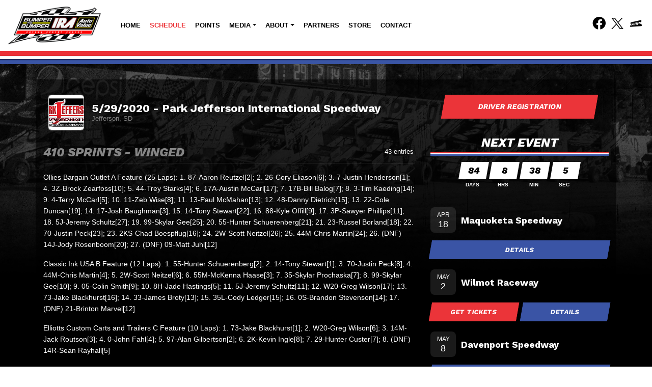

--- FILE ---
content_type: text/html; charset=utf-8
request_url: https://www.irasprints.com/schedules/event/335619/media-results
body_size: 6945
content:


<!DOCTYPE html>

<html lang="en">
<head>
    


    <meta name="viewport" content="width=device-width, initial-scale=1" />
    <title>
IRA Sprint Car Series | 410 Outlaw Winged Sprint Series of Wisconsin    </title>

        <link href="https://dy5vgx5yyjho5.cloudfront.net/v1/siteresources/10016/v3/favicon.ico" rel="shortcut icon" type="image-xicon">





<link href="//cdn.myracepass.com/v1/siteresources/10337/v1/img/favicon.ico" rel="shortcut icon" type="image-xicon" />
<link rel="apple-touch-icon" href="https://cdn.myracepass.com/images/v2/s129x129-nE96hTkZ85rIgSx307423.jpg" />
<meta name="viewport" content="width=device-width, initial-scale=1">

<link rel="stylesheet" href="//cdn.myracepass.com/v1/assets/bootstrap-4.4.1-dist/css/bootstrap.min.css"/>
<link rel="stylesheet" href="//dy5vgx5yyjho5.cloudfront.net/v1/assets/plugins/fontawesome-pro-5.15.4-web/css/all.min.css"/>
<link rel="stylesheet" href="//cdn.myracepass.com/v1/css/plugins/fontello/css/mrpicon.css?v=002"/>
<link rel="stylesheet" href="//cdn.myracepass.com/v1/siteresources/framework/css/bootstrap-datetimepicker.min.css"/>
<link rel="stylesheet" href="//cdn.myracepass.com/v1/siteresources/framework/css/components.css"/>
<link href="//cdn.myracepass.com/v1/assets/blueimp-2.38.0/css/blueimp-gallery.min.css" rel="stylesheet"/>
<link rel="stylesheet" href="//cdn.myracepass.com/v1/siteresources/framework/css/responsive-base.css"/>


<script src="https://ajax.googleapis.com/ajax/libs/jquery/3.5.1/jquery.min.js"></script>
<script src="https://cdnjs.cloudflare.com/ajax/libs/popper.js/1.14.7/umd/popper.min.js" integrity="sha384-UO2eT0CpHqdSJQ6hJty5KVphtPhzWj9WO1clHTMGa3JDZwrnQq4sF86dIHNDz0W1" crossorigin="anonymous"></script>
<script src="https://stackpath.bootstrapcdn.com/bootstrap/4.5.0/js/bootstrap.min.js" integrity="sha384-OgVRvuATP1z7JjHLkuOU7Xw704+h835Lr+6QL9UvYjZE3Ipu6Tp75j7Bh/kR0JKI" crossorigin="anonymous"></script>
<script src="//cdn.myracepass.com/v1/siteresources/framework/js/moment.min.js" type="text/javascript"></script>
<script src="//cdn.myracepass.com/v1/siteresources/framework/js/bootstrap-datetimepicker.js" type="text/javascript"></script>
<script src="//cdn.myracepass.com/v1/assets/blueimp-2.38.0/js/blueimp-gallery.min.js" type="text/javascript"></script>
<script src="//cdn.myracepass.com/v1/javascript/v1/plugins/50-countdown.js" type="text/javascript"></script>
<script src="//cdn.myracepass.com/v1/siteresources/framework/js/components.js" type="text/javascript"></script>
<script src="//cdn.myracepass.com/v1/siteresources/framework/js/responsive-base.js" type="text/javascript"></script>

<link href='//cdn.myracepass.com/v1/siteresources/css/10337/v1/layoutcss.css?gen=20260124031003' rel='stylesheet' type='text/css' media="screen" />
<link href='' rel='stylesheet' type='text/css' media="screen" />
<link href='//cdn.myracepass.com/v1/siteresources/css/10337/v1/customcss.css?gen=20260124031003' rel='stylesheet' type='text/css' media="screen" />
<link href='//cdn.myracepass.com/v1/siteresources/css/10337/v1/printcss.css?gen=20260124031003' rel='stylesheet' type='text/css' media="print" />

<script type="text/javascript" src="//cdn.myracepass.com/v1/siteresources/javascript/10337/v1/layoutjavascript.js?gen=20260124031003"></script>
<script type="text/javascript" src="//cdn.myracepass.com/v1/siteresources/javascript/10337/v1/customjavascript.js?gen=20260124031003"></script>    

    

<!-- Google tag (gtag.js) GA4STREAM --><script async src="https://www.googletagmanager.com/gtag/js?id=G-4DM20FJFRN"></script><script>window.dataLayer = window.dataLayer || [];function gtag(){dataLayer.push(arguments);}gtag('js', new Date());gtag('config', 'G-4DM20FJFRN');</script><!--Infolinks 728x90[javascript]--><script type = "text/javascript">document.addEventListener('DOMContentLoaded', function () {  document.body.classList.add('bodyHasBottomAd');});var rnd = window.rnd || Math.floor(Math.random() * 10e6);var pid749835 = window.pid749835 || rnd;var plc749835 = window.plc749835 || 0;var abkw = window.abkw || '';var absrc = 'https://servedbyadbutler.com/adserve/;ID=165890;size=0x0;setID=749835;type=js;sw='+screen.width+';sh='+screen.height+';spr='+window.devicePixelRatio+';kw='+abkw+';pid='+pid749835+';place='+(plc749835++)+';rnd='+rnd+';click=CLICK_MACRO_PLACEHOLDER';document.write('<scr'+'ipt src="'+absrc+'" type="text/javascript"></scr'+'ipt>');</script>

</head>



<body class="scheduleBody">
    <!--Heading for MVC Printables-->
    <h3 class="d-none d-print-block mrp-print-title">IRA Sprints</h3>

    <a href="https://rvbvm0h9xk.execute-api.us-east-1.amazonaws.com/ProdStage" rel="nofollow" style="display: none;" aria-hidden="true">API Access Settings</a>

    <div id="mainWrapper">
	
	

	<div id="navTop">
		<div class="container-fluid">
	<div class="row">
			
		<div class="col-9 col-sm-6 col-md-5 col-lg-2">
			<div id="mrpLogo">
				<a href="/" style="display: flex; height: 100%;"><img class="img-fluid align-self-center" src="//cdn.myracepass.com/v1/siteresources/10337/v1/img/logo.png" alt="IRA Sprint Car Series | 410 Outlaw Winged Sprint Series of Wisconsin" /></a>
			</div>
		</div>
			
		<div class="col-3 col-sm-6 col-md-7 col-lg-8 d-lg-none align-self-center">
			<button class="navbar-toggler collapsed float-right" type="button" data-toggle="collapse" data-target="#mrpNavCollapse" aria-controls="mrpNavCollapse" aria-expanded="false" aria-label="Toggle navigation">
				<span class="icon-bar top-bar"></span>
				<span class="icon-bar middle-bar"></span>
				<span class="icon-bar bottom-bar"></span>
			</button>
		</div>
			
		<div class="col-md-12 col-lg navbar-expand-lg align-self-center">
			
			<div id="mrpNavCollapse" class="collapse navbar-collapse">
				<nav class="navbar mrpNav">
	<ul class="navbar-nav flex-fill">
		<li class="nav-item flex-fill homeNav"><a class="nav-link" href="/">Home</a></li>
<li class="nav-item flex-fill scheduleNav"><a class="nav-link" href="/schedules/">Schedule</a></li>
<li class="nav-item flex-fill pointsNav"><a class="nav-link" href="/standings/">Points</a></li>
<li class="nav-item flex-fill dropdown navbarMedia">
	<a class="nav-link dropdown-toggle" href="#" id="navbarMedia" role="button" data-toggle="dropdown" aria-haspopup="true" aria-expanded="false">Media</a>
	<div class="dropdown-menu" aria-labelledby="navbarDropdown">
		<a class="dropdown-item newsNav" href="/press/">News</a>
		<a class="dropdown-item galleryNav" href="/gallery/">Photos</a>
		<a class="dropdown-item videoNav" href="/videos/">Videos</a>
	</div>
</li>
<li class="nav-item flex-fill dropdown navbarAbout">
	<a class="nav-link dropdown-toggle" href="#" id="navbarAbout" role="button" data-toggle="dropdown" aria-haspopup="true" aria-expanded="false">About</a>
	<div class="dropdown-menu" aria-labelledby="navbarDropdown">
		<a class="dropdown-item aboutNav" href="/about/">Series Info</a>
		<a class="dropdown-item rulesNav" href="/rules/">Driver Info</a>
		<a class="dropdown-item historyNav" href="/history/">History</a>
		<a class="dropdown-item tracksNav" href="/tracks/">Tracks</a>
		<a class="dropdown-item linksNav" href="/links/">Links</a>
	</div>
</li>
<li class="nav-item flex-fill sponsorNav"><a class="nav-link" href="/sponsors/">Partners</a></li>
<li class="nav-item flex-fill shoppingNav"><a class="nav-link" href="https://www.a-mainapparel.com/blank-page-8" target="_blank">Store</a></li>
<li class="nav-item flex-fill contactNav"><a class="nav-link" href="/contact/">Contact</a></li>
	</ul>
</nav>
				<span class="navbar-text pl-3 ml-auto">
					<div id="socialLinks"><div class='mrp_socialLinks mrp_faSquare '><a class='mrp_socialFont' href='http://facebook.com/irasprints' title='Friend IRA Sprints on Facebook!' target='_blank'>
	<span class="fa-stack">
		<i class="fab fa-facebook fa-stack-2x"></i>
	</span>
</a><a class='mrp_socialFont' href='http://twitter.com/IRA_sprints' title='Follow IRA Sprints on X!' target='_blank'>
	<span class="fa-stack">
		<i class="fab mrpicon-x fa-stack-2x"></i>
	</span>
</a><a class='mrp_socialFont' href='http://myracepass.com/profile/?r=1012&rt=assoc' title='Find IRA Sprints on MyRacePass!' target='_blank'>
	<span class="fa-stack">
		<i class="fab mrpicon-mrp fa-stack-2x"></i>
	</span>
</a></div></div>
				</span>
			</div>
			
		</div>
			
	</div>
</div>
<div id="headerrepeat"></div>
	</div>

	<div id="mainTop">
		<div class="container-fluid">
	<div class="row">
		<div class="col-xl-9 my-3">
			<div class='featureFeedWrap'><div class='featureFeed'><div class='featureThumbsWrap'><div class='featureThumb'><img src='//cdn.myracepass.com/images/v2/s130x85-eD7K3h8wEbQ9x1170808.jpg' alt='Harry Neitzel Tribute returns to Dodge County Fair...'/></div><div class='featureThumb'><img src='//cdn.myracepass.com/images/v2/s130x85-U6axE8T7nvXx1170911.jpg' alt='Hopf Farms Bullring Showdown to Showcase Five Nigh...'/></div><div class='featureThumb'><img src='//cdn.myracepass.com/images/v2/s130x85-D6kxA37bYFx1169624.jpg' alt='Jacksonville Speedway and I-55 Raceway return to 2...'/></div></div><div class='featureFeedSub'><div class='featureFeedContent clearfix'><div class='featurePicWrap'><a href='/press/article/184780'><img src='//cdn.myracepass.com/images/v2/s1110x550-eD7K3h8wEbQ9x1170808.jpg' alt='Harry Neitzel Tribute returns to Dodge County Fair...'/></a></div><div class='featureText'><h3><a href='/press/article/184780'>Harry Neitzel Tribute returns to Dodge County Fair...</a></h3><div class='pdesc'><span class='headSpec'>1/6/2026 - </span><div class='mdWrap'>With the IRA’s 60th Anniversary Season drawing ever closer, the annual Harry Neitzel Tribute will once again feature on the 2026 schedule, returning t



</div></div></div></div><div class='featureFeedContent clearfix'><div class='featurePicWrap'><a href='/press/article/184798'><img src='//cdn.myracepass.com/images/v2/s1110x550-U6axE8T7nvXx1170911.jpg' alt='Hopf Farms Bullring Showdown to Showcase Five Nigh...'/></a></div><div class='featureText'><h3><a href='/press/article/184798'>Hopf Farms Bullring Showdown to Showcase Five Nigh...</a></h3><div class='pdesc'><span class='headSpec'>1/7/2026 - </span><div class='mdWrap'>The ever popular “Series Within a Series” is back in 2026 as the Hopf Farms Bullring Showdown returns for five nights at three tracks during the IRA’s



</div></div></div></div><div class='featureFeedContent clearfix'><div class='featurePicWrap'><a href='/press/article/184591'><img src='//cdn.myracepass.com/images/v2/s1110x550-D6kxA37bYFx1169624.jpg' alt='Jacksonville Speedway and I-55 Raceway return to 2...'/></a></div><div class='featureText'><h3><a href='/press/article/184591'>Jacksonville Speedway and I-55 Raceway return to 2...</a></h3><div class='pdesc'><span class='headSpec'>12/22/2025 - </span><div class='mdWrap'>After losing this combination weekend last year to weather, and I-55 the year prior in 2024, the Bumper to Bumper Auto Value IRA Outlaw Sprint Series



</div></div></div></div></div></div></div> 
		</div>
		<div id="mainTopNews" class="col-xl-3 my-3">
			
			<div class="card bg-dark rounded-0 border-0 p-0 h-100">
				<div class="card-body p-0 px-3">
					<div class='newsFeedWrap'><div class='newsFeed'><div class='newsFeedSub'><h2>Latest News</h2><div class='contentSubWrap clearfix '><div class='contentPicWrap'><a href='/press/article/184798'><img src='//cdn.myracepass.com/images/v2/s250x250-U6axE8T7nvXx1170911.jpg' alt='Hopf Farms Bullring Showdown to Showcase Five Nights of 2026 IRA Season'/></a></div><div class='newsText'><h3 class='newsHead'><a href='/press/article/184798'>Hopf Farms Bullring Showdown to Showcase Five Nights of 2026 IRA Season</a></h3><span class='headSpec'>1/7/2026</span><div class='mdWrap'>The ever popular “Series Within a Series” is back in 2026 as the Hopf Farms Bullring Showdown returns for five nights at three tracks during the IRA’s 60th Anniversary season.
Featuring a separate points format to the overarching IRA season points chase, the Hopf Farms...<a class='more' href='/press/article/184798' title='Hopf Farms Bullring Showdown to Showcase Five Nights of 2026 IRA Season' >more</a>



</div></div></div><div class='contentSubWrap clearfix '><div class='contentPicWrap'><a href='/press/article/184780'><img src='//cdn.myracepass.com/images/v2/s250x250-eD7K3h8wEbQ9x1170808.jpg' alt='Harry Neitzel Tribute returns to Dodge County Fairgrounds in 2026'/></a></div><div class='newsText'><h3 class='newsHead'><a href='/press/article/184780'>Harry Neitzel Tribute returns to Dodge County Fairgrounds in 2026</a></h3><span class='headSpec'>1/6/2026</span><div class='mdWrap'>With the IRA’s 60th Anniversary Season drawing ever closer, the annual Harry Neitzel Tribute will once again feature on the 2026 schedule, returning to the fan-favorite “Horsepower Half-Mile” at the Dodge County Fairgrounds.
The MSA 360 sprint cars and another support...<a class='more' href='/press/article/184780' title='Harry Neitzel Tribute returns to Dodge County Fairgrounds in 2026' >more</a>



</div></div></div><div class='contentSubWrap clearfix '><div class='contentPicWrap'><a href='/press/article/184591'><img src='//cdn.myracepass.com/images/v2/s250x250-D6kxA37bYFx1169624.jpg' alt='Jacksonville Speedway and I-55 Raceway return to 2026 IRA Schedule on June 26th &amp; 27t'/></a></div><div class='newsText'><h3 class='newsHead'><a href='/press/article/184591'>Jacksonville Speedway and I-55 Raceway return to 2026 IRA Schedule on June 26th & 27t...</a></h3><span class='headSpec'>12/22/2025</span><div class='mdWrap'>After losing this combination weekend last year to weather, and I-55 the year prior in 2024, the Bumper to Bumper Auto Value IRA Outlaw Sprint Series is going to try it again in 2026.
June 26th at Jacksonville Speedway in Illinois and June 27th at I-55 Raceway in Pevely,...<a class='more' href='/press/article/184591' title='Jacksonville Speedway and I-55 Raceway return to 2026 IRA Schedule on June 26th &amp; 27t' >more</a>



</div></div></div></div></div></div>
				</div>
				<div class="card-footer p-0 px-3">
					<a class="btn btn-danger btn-block" href="/press">View News</a>
				</div>
			</div>
			
		</div>
	</div>
</div>
	</div>
	
	<div class="text-center container-lg mb-4">
	<!-- IRASprints.com 728x90 [async] -->
<script type="text/javascript">if (!window.AdButler){(function(){var s = document.createElement("script"); s.async = true; s.type = "text/javascript";s.src = 'https://servedbyadbutler.com/app.js';var n = document.getElementsByTagName("script")[0]; n.parentNode.insertBefore(s, n);}());}</script>
<script type="text/javascript">
var AdButler = AdButler || {}; AdButler.ads = AdButler.ads || [];
var abkw = window.abkw || '';
var plc623617 = window.plc623617 || 0;
document.write('<'+'div id="placement_623617_'+plc623617+'"></'+'div>');
AdButler.ads.push({handler: function(opt){ AdButler.register(165890, 623617, [728,90], 'placement_623617_'+opt.place, opt); }, opt: { place: plc623617++, keywords: abkw, domain: 'servedbyadbutler.com', click:'CLICK_MACRO_PLACEHOLDER' }});
</script>
</div>

<div id="contentTop">
	<div class="container-lg">
		
		<div class="card-deck">
			<div class="card bg-dark rounded-0 border-0 mb-4">
				<div id="mainEvents" class="card-body d-flex flex-column">
					<h2>Upcoming Events</h2>
					<div class="mrp-eventfeed-wrap"><div class="mrp-lazyLoad clearfix" data-mrp-lazy="/feeds/10337/events/?events=3"></div></div>
				</div>
			</div>
		
			<div class="card bg-dark rounded-0 border-0 mb-4">
				<div class="card-body d-flex flex-column">
					<div class="mrp-pointfeed-wrap"><h2>Championship Points</h2><div class="mrp-lazyLoad clearfix" data-mrp-lazy="/feeds/10337/points/?classes=1&drivers=10"></div></div>
				</div>
			</div>
			<div class="w-100 d-none d-md-block d-lg-none d-xl-none"></div>
			<div class="card bg-dark rounded-0 border-0 mb-4">
				<div class="card-body d-flex flex-column">
					<h2>Follow Us</h2>
					<div id='fb-root' style='display:none;'></div><script>(function(d, s, id) {var js, fjs = d.getElementsByTagName(s)[0];if (d.getElementById(id)) return;js = d.createElement(s); js.id = id;js.src = '//connect.facebook.net/en_US/sdk.js#xfbml=1&version=v2.6';fjs.parentNode.insertBefore(js, fjs);}(document, 'script', 'facebook-jssdk'));</script><div class='fbookPageWrap '><div class='fb-page' data-href='https://www.facebook.com/irasprints' data-width='350' data-height='360' data-hide-cover='false' data-show-facepile='false' data-tabs='timeline' data-small-header='False'><div class='fb-xfbml-parse-ignore'><blockquote cite='https://www.facebook.com/irasprints'><a href='https://www.facebook.com/irasprints'>irasprints</a></blockquote></div></div></div>
				</div>
			</div>		
		</div>
		
	</div>
</div>

	<div id="mainBox" class="container-lg">
		<div class="row">
			<div id="mainContent" class="col-lg-8 pb-4">
				

    

<section><div class="mrp-rowCardWrap-noAction mrp-rowCardWrap"><div class="mrp-rowCard"><div class="mrp-rowCardImage"><img alt="5/29/2020 - Park Jefferson International Speedway" src="https://cdn.myracepass.com/images/v2/profile-sJ87hLV9neN2x895635.jpg"></img></div><div class="mrp-truncate mrp-rowCardInfo"><h3>5/29/2020 - Park Jefferson International Speedway</h3><p class="text-muted">Jefferson, SD</p></div></div></div></section><section><section><header class="mrp-heading clearfix"><span class="float-right ml-2">43 entries</span><h2>410 Sprints - Winged</h2><hr /></header>            <p>
                Ollies Bargain Outlet A Feature (25 Laps): 1. 87-Aaron Reutzel[2]; 2. 26-Cory Eliason[6]; 3. 7-Justin Henderson[1]; 4. 3Z-Brock Zearfoss[10]; 5. 44-Trey Starks[4]; 6. 17A-Austin McCarl[17]; 7. 17B-Bill Balog[7]; 8. 3-Tim Kaeding[14]; 9. 4-Terry McCarl[5]; 10. 11-Zeb Wise[8]; 11. 13-Paul McMahan[13]; 12. 48-Danny Dietrich[15]; 13. 22-Cole Duncan[19]; 14. 17-Josh Baughman[3]; 15. 14-Tony Stewart[22]; 16. 88-Kyle Offill[9]; 17. 3P-Sawyer Phillips[11]; 18. 5J-Jeremy Schultz[27]; 19. 99-Skylar Gee[25]; 20. 55-Hunter Schuerenberg[21]; 21. 23-Russel Borland[18]; 22. 70-Justin Peck[23]; 23. 2KS-Chad Boespflug[16]; 24. 2W-Scott Neitzel[26]; 25. 44M-Chris Martin[24]; 26. (DNF) 14J-Jody Rosenboom[20]; 27. (DNF) 09-Matt Juhl[12]
            </p>
            <p>
                Classic Ink USA B Feature (12 Laps): 1. 55-Hunter Schuerenberg[2]; 2. 14-Tony Stewart[1]; 3. 70-Justin Peck[8]; 4. 44M-Chris Martin[4]; 5. 2W-Scott Neitzel[6]; 6. 55M-McKenna Haase[3]; 7. 35-Skylar Prochaska[7]; 8. 99-Skylar Gee[10]; 9. 05-Colin Smith[9]; 10. 8H-Jade Hastings[5]; 11. 5J-Jeremy Schultz[11]; 12. W20-Greg Wilson[17]; 13. 73-Jake Blackhurst[16]; 14. 33-James Broty[13]; 15. 35L-Cody Ledger[15]; 16. 0S-Brandon Stevenson[14]; 17. (DNF) 21-Brinton Marvel[12]
            </p>
            <p>
                Elliotts Custom Carts and Trailers C Feature (10 Laps): 1. 73-Jake Blackhurst[1]; 2. W20-Greg Wilson[6]; 3. 14M-Jack Routson[3]; 4. 0-John Fahl[4]; 5. 97-Alan Gilbertson[2]; 6. 2K-Kevin Ingle[8]; 7. 29-Hunter Custer[7]; 8. (DNF) 14R-Sean Rayhall[5]
            </p>
            <p>
                Kears Speed Shop Dash 1 (4 Laps): 1. 7-Justin Henderson[1]; 2. 17-Josh Baughman[3]; 3. 4-Terry McCarl[2]; 4. 17B-Bill Balog[5]; 5. 88-Kyle Offill[6]; 6. 3P-Sawyer Phillips[4]
            </p>
            <p>
                Kears Speed Shop Dash 2 (4 Laps): 1. 87-Aaron Reutzel[1]; 2. 44-Trey Starks[2]; 3. 26-Cory Eliason[4]; 4. 11-Zeb Wise[3]; 5. 3Z-Brock Zearfoss[5]; 6. 09-Matt Juhl[6]
            </p>
            <p>
                Ford Performance Heat 1 (8 Laps): 1. 3P-Sawyer Phillips[1]; 2. 3-Tim Kaeding[2]; 3. 09-Matt Juhl[4]; 4. 23-Russel Borland[3]; 5. 55M-McKenna Haase[5]; 6. 05-Colin Smith[6]; 7. 35L-Cody Ledger[9]; 8. 14M-Jack Routson[7]; 9. (DNF) 29-Hunter Custer[8]
            </p>
            <p>
                All Pro Aluminum Cylinder Heads Heat 2 (8 Laps): 1. 26-Cory Eliason[1]; 2. 3Z-Brock Zearfoss[2]; 3. 87-Aaron Reutzel[3]; 4. 11-Zeb Wise[4]; 5. 14-Tony Stewart[5]; 6. 99-Skylar Gee[9]; 7. 55-Hunter Schuerenberg[6]; 8. 73-Jake Blackhurst[8]; 9. W20-Greg Wilson[7]
            </p>
            <p>
                Hunt Brothers Pizza Heat 3 (8 Laps): 1. 4-Terry McCarl[1]; 2. 13-Paul McMahan[2]; 3. 17A-Austin McCarl[3]; 4. 17-Josh Baughman[4]; 5. 8H-Jade Hastings[6]; 6. 35-Skylar Prochaska[5]; 7. 0S-Brandon Stevenson[8]; 8. 97-Alan Gilbertson[7]; 9. 2K-Kevin Ingle[9]
            </p>
            <p>
                Mobil 1 Heat 4 (8 Laps): 1. 17B-Bill Balog[1]; 2. 48-Danny Dietrich[2]; 3. 44-Trey Starks[4]; 4. 14J-Jody Rosenboom[7]; 5. 44M-Chris Martin[6]; 6. 70-Justin Peck[5]; 7. 21-Brinton Marvel[3]; 8. 0-John Fahl[8]
            </p>
            <p>
                Kistler Racing Products Heat 5 (8 Laps): 1. 88-Kyle Offill[1]; 2. 2KS-Chad Boespflug[3]; 3. 7-Justin Henderson[4]; 4. 22-Cole Duncan[2]; 5. 2W-Scott Neitzel[7]; 6. 5J-Jeremy Schultz[5]; 7. 33-James Broty[6]; 8. 14R-Sean Rayhall[8]
            </p>
            <p>
                Lincoln Electric Qualifying: 1. 11-Zeb Wise, 00:13.050[18]; 2. 87-Aaron Reutzel, 00:13.073[11]; 3. 09-Matt Juhl, 00:13.096[3]; 4. 17-Josh Baughman, 00:13.097[26]; 5. 3Z-Brock Zearfoss, 00:13.140[13]; 6. 26-Cory Eliason, 00:13.153[16]; 7. 17A-Austin McCarl, 00:13.184[22]; 8. 14-Tony Stewart, 00:13.232[14]; 9. 13-Paul McMahan, 00:13.280[24]; 10. 23-Russel Borland, 00:13.289[2]; 11. 55-Hunter Schuerenberg, 00:13.397[17]; 12. 4-Terry McCarl, 00:13.408[27]; 13. 3-Tim Kaeding, 00:13.431[9]; 14. W20-Greg Wilson, 00:13.451[12]; 15. 44-Trey Starks, 00:13.457[30]; 16. 7-Justin Henderson, 00:13.457[41]; 17. 21-Brinton Marvel, 00:13.464[31]; 18. 48-Danny Dietrich, 00:13.476[33]; 19. 3P-Sawyer Phillips, 00:13.503[6]; 20. 73-Jake Blackhurst, 00:13.509[15]; 21. 35-Skylar Prochaska, 00:13.525[20]; 22. 55M-McKenna Haase, 00:13.535[5]; 23. 17B-Bill Balog, 00:13.537[28]; 24. 2KS-Chad Boespflug, 00:13.597[39]; 25. 22-Cole Duncan, 00:13.608[43]; 26. 88-Kyle Offill, 00:13.664[37]; 27. 70-Justin Peck, 00:13.687[32]; 28. 05-Colin Smith, 00:13.704[1]; 29. 44M-Chris Martin, 00:13.716[35]; 30. 14J-Jody Rosenboom, 00:13.827[34]; 31. 99-Skylar Gee, 00:13.858[10]; 32. 8H-Jade Hastings, 00:13.894[19]; 33. 5J-Jeremy Schultz, 00:13.931[40]; 34. 97-Alan Gilbertson, 00:14.120[23]; 35. 14M-Jack Routson, 00:14.161[8]; 36. 33-James Broty, 00:14.308[42]; 37. 2W-Scott Neitzel, 00:14.314[38]; 38. 0S-Brandon Stevenson, 00:14.531[25]; 39. 29-Hunter Custer, 00:14.540[4]; 40. 0-John Fahl, 00:14.759[29]; 41. 14R-Sean Rayhall, 00:29.480[36]; 42. 2K-Kevin Ingle, 00:59.998[21]; 43. 35L-Cody Ledger, 00:59.999[7]
            </p>
</section></section>        <div class="text-center d-print-none mt-3 mb-3">
            <a class="btn btn-default" href="/schedules/event/335619">Back to Event</a>
        </div>


    
			</div>
			<div id="mainSide" class="col-lg-4 pb-4">
				<div class="text-center mb-4">	
	<a target='_blank' href='https://www.myracepass.com/register/?n=10337' class='btnRegister btnGeneral'>Driver Registration</a>
</div>

<div class="text-center">
	<div class='mrp_countDownFeedWrap'><div class='mrp_countDownFeed'><div class='mrp_countDownFeedSub'><h2>Next Event</h2><div class='mrp_counterWrap'><script type='text/javascript'>$(document).ready(function(){initMRPCountdown(2026,4,18,17,0);}); </script></div><div class='mrp_counterLabels'><span class='days'>DAYS</span><span class='hours'>HRS</span><span class='minutes'>MIN</span><span class='seconds'>SEC</span></div></div></div></div>
</div>

<div id="mainEvents" class="mb-3">
	<div class="mrp-eventfeed-wrap"><div class="mrp-lazyLoad clearfix" data-mrp-lazy="/feeds/10337/events/?events=3"></div></div>
</div>

<div class="text-center">
<!-- IRASprints.com 300x250 [async] -->
<script type="text/javascript">if (!window.AdButler){(function(){var s = document.createElement("script"); s.async = true; s.type = "text/javascript";s.src = 'https://servedbyadbutler.com/app.js';var n = document.getElementsByTagName("script")[0]; n.parentNode.insertBefore(s, n);}());}</script>
<script type="text/javascript">
var AdButler = AdButler || {}; AdButler.ads = AdButler.ads || [];
var abkw = window.abkw || '';
var plc623618 = window.plc623618 || 0;
document.write('<'+'div id="placement_623618_'+plc623618+'"></'+'div>');
AdButler.ads.push({handler: function(opt){ AdButler.register(165890, 623618, [300,250], 'placement_623618_'+opt.place, opt); }, opt: { place: plc623618++, keywords: abkw, domain: 'servedbyadbutler.com', click:'CLICK_MACRO_PLACEHOLDER' }});
</script>
</div>
			</div>
		</div>
	</div>
	
	<div id="mainBottom">
	<div class="container-fluid">
		<div class='galleryFeedWrap'><div class='galleryFeed'><div class='galleryFeedSub clearfix'><h2>Latest Photos</h2><div class='galleryFeedPicWrap'><a href='//cdn.myracepass.com/images/v2/800x600-U6axE8T7nvXx1170911.jpg' class='modalBox' rel='galleryFeed' data-mrp-gallery='feed' ><img src='//cdn.myracepass.com/images/v2/s400x275-U6axE8T7nvXx1170911.jpg' alt=''/></a></div><div class='galleryFeedPicWrap'><a href='//cdn.myracepass.com/images/v2/800x600-eD7K3h8wEbQ9x1170808.jpg' class='modalBox' rel='galleryFeed' data-mrp-gallery='feed' ><img src='//cdn.myracepass.com/images/v2/s400x275-eD7K3h8wEbQ9x1170808.jpg' alt=''/></a></div><div class='galleryFeedPicWrap'><a href='//cdn.myracepass.com/images/v2/800x600-D6kxA37bYFx1169624.jpg' class='modalBox' rel='galleryFeed' data-mrp-gallery='feed' ><img src='//cdn.myracepass.com/images/v2/s400x275-D6kxA37bYFx1169624.jpg' alt=''/></a></div><div class='galleryFeedPicWrap'><a href='//cdn.myracepass.com/images/v2/800x600-jY34tGQ7eqU9V6rx1169058.jpg' class='modalBox' rel='galleryFeed' data-mrp-gallery='feed' ><img src='//cdn.myracepass.com/images/v2/s400x275-jY34tGQ7eqU9V6rx1169058.jpg' alt=''/></a></div><div class='galleryFeedPicWrap'><a href='//cdn.myracepass.com/images/v2/800x600-P6m9aTgC8W7ex1168402.jpg' class='modalBox' rel='galleryFeed' data-mrp-gallery='feed' ><img src='//cdn.myracepass.com/images/v2/s400x275-P6m9aTgC8W7ex1168402.jpg' alt=''/></a></div><div class='galleryFeedPicWrap'><a href='//cdn.myracepass.com/images/v2/800x600-wJ3P9cyK4Gx1168361.jpg' class='modalBox' rel='galleryFeed' data-mrp-gallery='feed' ><img src='//cdn.myracepass.com/images/v2/s400x275-wJ3P9cyK4Gx1168361.jpg' alt=''/></a></div><div class='galleryFeedPicWrap'><a href='//cdn.myracepass.com/images/v2/800x600-cG73dEC9y6fDuT8x1168362.jpg' class='modalBox' rel='galleryFeed' data-mrp-gallery='feed' ><img src='//cdn.myracepass.com/images/v2/s400x275-cG73dEC9y6fDuT8x1168362.jpg' alt=''/></a></div><div class='galleryFeedPicWrap'><a href='//cdn.myracepass.com/images/v2/800x600-Y9d4cNpJ6E8hx1168363.jpg' class='modalBox' rel='galleryFeed' data-mrp-gallery='feed' ><img src='//cdn.myracepass.com/images/v2/s400x275-Y9d4cNpJ6E8hx1168363.jpg' alt=''/></a></div></div></div></div>
	</div>
</div>
	
	<div id="footerWrapper">
		<div class="container-fluid">
	
	<div class="row">
		<div class="col pb-1 mb-1 text-center">
			<div class="footerSponsors text-center"></div>
		</div>
	</div>
	
	<div class="row">
		<div class="col pb-1 mb-1 text-center">
			<div class="footerSponsorsSM text-center"></div>
		</div>
	</div>
	
	<div class="row pt-4">
		<div class="col">

			<div class="devFooter">
				<div class="dev">
					<a title="Racing Website Design, Hero Cards" target="_blank" href="http://www.myracepass.com" class="txtHide devLogo">MyRacePass Websites</a>
				</div>
				<a target="_blank" href="https://10337.admin.myracepass.com/admin/cr/">MyRacePass Management</a>
			</div>

		</div>
	</div>
</div>
	</div>
</div>

<div id="blueimp-gallery" class="blueimp-gallery blueimp-gallery-controls">
	<div class="slides"></div>
	<h3 class="title"></h3>
	<a class="prev">‹</a>
	<a class="next">›</a>
	<a class="close">×</a>
	<a class="play-pause"></a>
	<ol class="indicator"></ol>
</div>
</body>

</html>


--- FILE ---
content_type: application/javascript
request_url: https://cdn.myracepass.com/v1/siteresources/javascript/10337/v1/customjavascript.js?gen=20260124031003
body_size: 634
content:
// Side Ad
$(function(){
	
	// Sponsor Page
	if ($("body").attr("ID") == "sponsorBody") {
        loadSponsorsPage();
    }
	
	// Ads
	$('.sideHalfPage').append('<div class="adPlacement halfPageSponsor" placement="halfpage" numtoshow="1" scrolldir="left" scrolldist="0"></div>');
	$('.footerSponsors').append('<div class="adPlacement footerSponsor" placement="sponsor" numtoshow="18" scrolldir="left" scrolldist="0"></div>');
	$('.footerSponsorsSM').append('<div class="adPlacement footerSponsorSM" placement="sponsor2" numtoshow="20" scrolldir="left" scrolldist="0"></div>');
	
	$(window).scroll(lazyloadAds);
	lazyloadAds();
	
	
	// Home News Classes
    $("#homeBody .newsFeedSub .contentSubWrap .contentPicWrap").removeClass("col-5 col-sm-4 col-md-3 col-lg-2 col-xl-5 align-self-center");
	$("#homeBody .newsFeedSub .contentSubWrap .newsText").removeClass("col-7 col-sm-8 col-md-9 col-lg-10 col-xl-7 align-self-center");
	$("#homeBody .newsFeedSub .contentSubWrap .newsText").addClass("col mb-2 align-self-center");
	
	
	// MainBottom Classes
	$("#homeBody .galleryFeedSub").removeClass("row mb-4");
	$("#homeBody .galleryFeedSub h2").removeClass("col-sm-12");
	$("#homeBody .galleryFeedSub .galleryFeedPicWrap").removeClass("col-6 mb-3");
	$("#homeBody .galleryFeedSub .galleryFeedPicWrap img").removeClass("img-fluid");
	
	$("#mainBottom .galleryFeedSub").addClass("row no-gutters");
	$("#mainBottom .galleryFeedSub h2").addClass("col-sm-12 text-center");
	$("#mainBottom .galleryFeedSub .galleryFeedPicWrap").addClass("col-6 col-sm-3");
	$("#mainBottom .galleryFeedSub .galleryFeedPicWrap img").addClass("img-fluid p-1");
		
});


function loadSponsorsPage() {
	$("#stdAdWrap").wrapInner("<div class='sponsorCat primarySponsors sponsorsWrap clearfix'></div>");
	
	$('#stdAdWrap').append('<div class="adPlacement sponsorCat productSponsors sponsorsWrap clearfix" placement="sponsor2" numtoshow="2"></div>');

	$(".primarySponsors").before("<h2 class='catHead'>Primary Marketing Partners</h2>");
	$(".productSponsors").before("<h2 class='catHead'>Product Supporting Partners</h2>");

}
